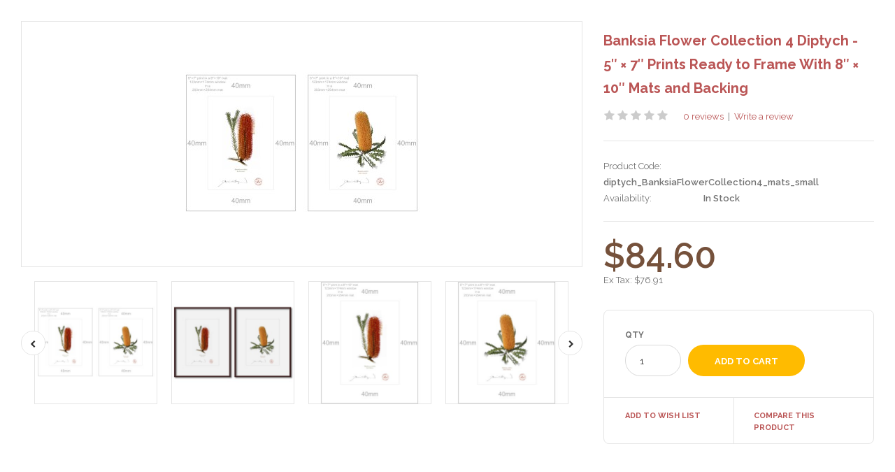

--- FILE ---
content_type: text/html; charset=utf-8
request_url: https://www.australianbotanicalart.com.au/index.php?route=product/quickview&product_id=536
body_size: 49051
content:
<!DOCTYPE html>
<html class="quickview" >
<head>
     <!-- Google Fonts -->
     <link href="//fonts.googleapis.com/css?family=Poppins:300,400,500,600,700" rel="stylesheet" type="text/css">
     <link href="//fonts.googleapis.com/css?family=Raleway:800,700,600,500,400,300,200,100" rel="stylesheet" type="text/css">
     
     <link rel="stylesheet" type="text/css" href="catalog/view/theme/fastor/css/bootstrap.css" />
<link rel="stylesheet" type="text/css" href="catalog/view/theme/fastor/css/animate.css" />
<link rel="stylesheet" type="text/css" href="catalog/view/theme/fastor/css/stylesheet.css" />
<link rel="stylesheet" type="text/css" href="catalog/view/theme/fastor/css/responsive.css" />
<link rel="stylesheet" type="text/css" href="catalog/view/theme/fastor/css/owl.carousel.css" />
<link rel="stylesheet" type="text/css" href="catalog/view/theme/fastor/css/font-awesome.min.css" />
<link rel="stylesheet" type="text/css" href="catalog/view/javascript/jquery/datetimepicker/bootstrap-datetimepicker.min.css" />
<style type="text/css">
					body,
		.product-filter .list-options select,
		.blog-article .post .box .box-heading {
			color: #727272;
		}
				
				a {
			color: #ba5555;
		}
				
				a:hover,
		div.pagination-results ul li.active {
			color: #000;
		}
		
		     		     
		     .product-info .radio-type-button span:hover,
		     .product-info .radio-type-button span.active,
		     .product-info .radio-type-button2 span:hover,
		     .product-info .radio-type-button2 span.active,
		     #main .mfilter-image ul li.mfilter-image-checked {
		          border-color: #000;
		     }
		     
		     .product-info .radio-type-button2 span.active {
		          background: #000;
		     }
				
				.compare-info .price-new, 
		.product-grid .product .price, 
		.product-list .actions > div .price,
		.product-info .price .price-new,
		ul.megamenu li .product .price,
		.mini-cart-total td:last-child,
		.cart-total table tr td:last-child,
		.mini-cart-info td.total,
		.advanced-grid-products .product .right .price,
		.product-list .name-actions > .price,
		.today-deals-products .product .price,
		.medic-last-in-stock .price,
		.architecture-products .product .right .price,
		.matrialarts-products .matrial-product .right .price,
		.today-deals-toys2-products .price,
		.today-deals-petshop2-products .price,
		.today-deals-shoes3-products .price,
		.today-deals-computer8-products .price,
		.today-deals-computer6-products .price,
		.holidays-products .product .right .price,
		.today-deals-computer6-products .countdown-section {
			color: #75513B;
		}
				
				
				
				body,
		.standard-body .full-width #mfilter-content-container > span:before {
			background: #ffffff;
		}
				
				.product-grid .product:hover:before,
		.product-list > div:hover {
			border-color: #ffbb00;
		}
				
				
				
				.product-grid .product .only-hover ul li a,
		.architecture-products .product .right .only-hover ul li a,
		.product-list .name-actions ul li a,
		.today-deals-toys2-products .only-hover ul li a,
		.today-deals-petshop2-products .only-hover ul li a,
		.flower-product .right ul li a {
			color: #333;
		}
				
				.product-grid .product .only-hover ul li a:hover,
		.architecture-products .product .right .only-hover ul li a:hover,
		.product-list .name-actions ul li a:hover,
		.today-deals-toys2-products .only-hover ul li a:hover,
		.today-deals-petshop2-products .only-hover ul li a:hover,
		.flower-product .right ul li a:hover {
			background-color: #ffbb00;
		}
				
				.product-grid .product .only-hover ul li a:hover,
		.architecture-products .product .right .only-hover ul li a:hover,
		.product-list .name-actions ul li a:hover,
		.today-deals-toys2-products .only-hover ul li a:hover,
		.today-deals-petshop2-products .only-hover ul li a:hover,
		.flower-product .right ul li a:hover {
			border-color: #ffbb00;
		}
				
				.product-grid .product .only-hover ul li a:hover,
		.architecture-products .product .right .only-hover ul li a:hover,
		.product-list .name-actions ul li a:hover,
		.today-deals-toys2-products .only-hover ul li a:hover,
		.today-deals-petshop2-products .only-hover ul li a:hover,
		.flower-product .right ul li a:hover {
			color: #fff;
		}
				
				.dropdown-menu,
		.ui-autocomplete {
			background: #ffffff !important;
		}
		
		.dropdown-menu:after,
		.ui-autocomplete:after {
		     border-bottom-color: #ffffff !important;
		}
				
				.dropdown-menu {
			color: #727272;
		}
				
				.dropdown-menu li a,
		.dropdown-menu .mini-cart-info a,
		.ui-autocomplete li a {
			color: #727272 !important;
		}
				
				.dropdown-menu li a:hover,
		.dropdown-menu .mini-cart-info a:hover,
		.ui-autocomplete li a:hover,
		.ui-autocomplete li a.ui-state-focus {
			color: #000 !important;
		}
				
				textarea, 
		input[type="text"], 
		input[type="password"], 
		input[type="datetime"], 
		input[type="datetime-local"], 
		input[type="date"], 
		input[type="month"], 
		input[type="time"], 
		input[type="week"], 
		input[type="number"], 
		input[type="email"], 
		input[type="url"], 
		input[type="search"], 
		input[type="tel"], 
		input[type="color"], 
		.uneditable-input {
			background: #fff;
		}
				
				textarea:focus,
		input[type="text"]:focus,
		input[type="password"]:focus,
		input[type="datetime"]:focus,
		input[type="datetime-local"]:focus,
		input[type="date"]:focus,
		input[type="month"]:focus,
		input[type="time"]:focus,
		input[type="week"]:focus,
		input[type="number"]:focus,
		input[type="email"]:focus,
		input[type="url"]:focus,
		input[type="search"]:focus,
		input[type="tel"]:focus,
		input[type="color"]:focus,
		.uneditable-input:focus {
			background: #fff;
		}
				
				textarea, 
		input[type="text"], 
		input[type="password"], 
		input[type="datetime"], 
		input[type="datetime-local"], 
		input[type="date"], 
		input[type="month"], 
		input[type="time"], 
		input[type="week"], 
		input[type="number"], 
		input[type="email"], 
		input[type="url"], 
		input[type="search"], 
		input[type="tel"], 
		input[type="color"], 
		.uneditable-input {
			border: 1px solid #d9d9d9;
		}
				
				textarea:focus,
		input[type="text"]:focus,
		input[type="password"]:focus,
		input[type="datetime"]:focus,
		input[type="datetime-local"]:focus,
		input[type="date"]:focus,
		input[type="month"]:focus,
		input[type="time"]:focus,
		input[type="week"]:focus,
		input[type="number"]:focus,
		input[type="email"]:focus,
		input[type="url"]:focus,
		input[type="search"]:focus,
		input[type="tel"]:focus,
		input[type="color"]:focus,
		.uneditable-input:focus {
			border: 1px solid #ffbb00;
		}
				
				textarea, 
		input[type="text"], 
		input[type="password"], 
		input[type="datetime"], 
		input[type="datetime-local"], 
		input[type="date"], 
		input[type="month"], 
		input[type="time"], 
		input[type="week"], 
		input[type="number"], 
		input[type="email"], 
		input[type="url"], 
		input[type="search"], 
		input[type="tel"], 
		input[type="color"], 
		.uneditable-input {
			color: #333;
		}
		
		.mfilter-price-inputs input {
		     color: #333 !important;
		}
				
				
				
				
				.select:after,
		.product-filter .list-options .sort:after,
		.product-filter .list-options .limit:after {
			color: #ffbb00;
		}
				
				
				
				
				.center-column h1,
		.center-column h2,
		.center-column h3,
		.center-column h4,
		.center-column h5,
		.center-column h6,
		.center-column legend,
		.popup h4 {
		     color: #333;
		}
				
				
				
				
				
				
				
				.box .box-heading,
		.product-block .title-block,
		.refine_search {
			color: #333;
		}
				
				.box .box-heading,
		.product-block .title-block,
		.refine_search,
		.market-products-categories > ul > li > a {
			border-bottom-color: #ffbb00;
		}
				
				
				.col-sm-3 .box-no-advanced.box .box-content, .col-sm-4 .box-no-advanced.box .box-content, .col-md-3 .box-no-advanced.box .box-content, .col-md-4 .box-no-advanced.box .box-content {
			border-color: #e5e8df;
		}
		
		.col-sm-3 .box-no-advanced.box .box-heading, .col-sm-4 .box-no-advanced.box .box-heading, .col-md-3 .box-no-advanced.box .box-heading, .col-md-4 .box-no-advanced.box .box-heading {
		     border-color: #e5e8df;
		}
		
     						
				
				
				
				
				
				
				
				
				
				
				
				
				
				
				
				
				
				
				
				
				
				
				
				
				
				
				
				
				
				
				
				
				
				
				
				
				
				
				
				
				
				
				.megamenu-background {
			border-bottom: 4px solid #e5e8df;
		}
				
				.top-bar .menu li a,
		.header-type-9 #top #header-center .menu li a,
		.header-type-17 #top #header-left .menu li a,
		.header-type-26 #top .menu li a {
			color: #727272;
		}
				
				.top-bar .menu li a:hover,
		.header-type-9 #top #header-center .menu li a:hover,
		.header-type-17 #top #header-left .menu li a:hover,
		.header-type-26 #top .menu li a:hover {
			color: #000;
		}
				
				#top .search_form input {
			background: #fff;
		}
				
				#top .search_form input:focus {
			background: #fff;
		}
				
				#top .search_form input {
			border: 1px solid #D7D7D7;
		}
				
				#top .search_form input:focus {
			border: 1px solid #ffbb00;
		}
				
				#top .search_form input {
			color: #808080;
		}
		
		#top .search_form input::-webkit-input-placeholder { /* WebKit, Blink, Edge */
		    color:    #808080;
		}
		
		#top .search_form input:-moz-placeholder { /* Mozilla Firefox 4 to 18 */
		   color:    #808080;
		   opacity:  1;
		}
		
		#top .search_form input::-moz-placeholder { /* Mozilla Firefox 19+ */
		   color:    #808080;
		   opacity:  1;
		}
		
		#top .search_form input:-ms-input-placeholder { /* Internet Explorer 10-11 */
		   color:    #808080;
		}
				
				.search_form .button-search, 
		.search_form .button-search2 {
			color: #d7d7d7;
		}
				
				#top .dropdown > a:after {
			color: #727272;
		}
				
				#top .dropdown > a {
			color: #727272;
		}
				
				#top .dropdown:hover > a {
			color: #000;
		}
				
				#top .dropdown:hover > a:after {
			color: #000;
		}
				
				
				
				
				
				
				
				
				
				
				
				
				#top #cart_block:hover .cart-heading .cart-icon,
		.cart-block-type-2 #top #cart_block:hover .cart-heading,
		.cart-block-type-9 #top #cart_block:hover .cart-heading,
		.cart-block-type-8 #top #cart_block:hover .cart-heading,
		.cart-block-type-7 #top #cart_block:hover .cart-heading,
		.cart-block-type-4 #top #cart_block:hover .cart-heading,
		.cart-block-type-6 #top #cart_block:hover .cart-heading,
		.cart-block-type-8 #top #cart_block:hover .cart-heading p,
		.cart-block-type-4 #top #cart_block:hover .cart-heading .cart-icon,
		.rtl .cart-block-type-8 #top #cart_block:hover .cart-heading p,
		.rtl .header-type-10 #top #cart_block:hover .cart-heading .cart-icon,
		.rtl .cart-block-type-4 #top #cart_block:hover .cart-heading .cart-icon {
			border-color: #ffbb00;
		}
		
		     				
				#top #cart_block:hover .cart-heading .cart-icon,
		.cart-block-type-2 #top #cart_block:hover .cart-heading,
		.cart-block-type-9 #top #cart_block:hover .cart-heading,
		.cart-block-type-8 #top #cart_block:hover .cart-heading,
		.cart-block-type-7 #top #cart_block:hover .cart-heading,
		.cart-block-type-4 #top #cart_block:hover .cart-heading {
			background: #ffbb00;
		}
				
				
				#top #cart_block .cart-heading .cart-count {
			color: #fff;
		}
				
				#top #cart_block .cart-heading .cart-count {
			background-color: #ffbb00;
		}
				
				
				#top #cart_block .cart-heading p {
			color: #70543f;
		}
				
				#top #cart_block .cart-heading p:after {
			color: #70543f;
		}
				
				
				
				
				#top #cart_block:hover .cart-heading p {
			color: #ffbb00;
		}
				
				
				#main .mfilter-slider-slider .ui-slider-handle, #main #mfilter-price-slider .ui-slider-handle {
		     background: #d5d8ca !important;
		}
				
				#main .mfilter-slider-slider .ui-slider-range, #main #mfilter-price-slider .ui-slider-range {
		     background: #d5d8ca !important;
		}
				
				ul.megamenu > li.with-sub-menu > a strong:after {
			color: #4b4b4b;
		}
				
				ul.megamenu > li.with-sub-menu:hover > a strong:after {
			color: #000;
		}
				
				
				
				ul.megamenu > li > a {
			color: #4b4b4b;
		}
				
				ul.megamenu > li:hover > a,
		ul.megamenu > li.active > a,
		ul.megamenu > li.home > a {
			color: #000;
		}
				
				
				
				
				
				
				
				
				
				
				
				
				
				
				
				
				
				
				
				
				
				
				
				
				ul.megamenu li .sub-menu .content a:hover,
		ul.megamenu li .sub-menu .content .hover-menu .menu ul li:hover > a {
			color: #ffbb00;
		}
				
				ul.megamenu li .sub-menu .content .hover-menu a.with-submenu:before {
			color: #ffbb00;
		}
				
				
				ul.megamenu li .sub-menu .content .static-menu a.main-menu{
			color: #000;
		}
				
				ul.megamenu li .sub-menu .content .static-menu a.main-menu:hover {
			color: #ffbb00;
		}
				
				ul.megamenu li .sub-menu .content .static-menu a.main-menu:after {
			background: #ffbb00;
		}
				
				.megamenuToogle-wrapper {
			background-color: #fff;
		}
		
		     @media (max-width: 991px) {
		          .responsive .standard-body .full-width .megamenu-background .megaMenuToggle:before {
		               background-color: #fff;
		          }
		     }
				
				
				.megamenuToogle-wrapper .container {
			color: #4b4b4b;
		}
				
				.megamenuToogle-wrapper .container > div span {
			background: #4b4b4b;
		}
				
				.megamenuToogle-wrapper:hover,
		.active .megamenuToogle-wrapper {
			background-color: #e5e8df;
		}
				
				
				.megamenuToogle-wrapper:hover .container,
		.active .megamenuToogle-wrapper .container {
			color: #4b4b4b;
		}
				
				.megamenuToogle-wrapper:hover .container > div span,
		.active .megamenuToogle-wrapper .container > div span {
			background: #4b4b4b;
		}
				
				@media (max-width: 991px) {
     		.responsive .horizontal .megamenu-wrapper {
     			background: #fff !important;
     		}
		}
				
				
				@media (max-width: 991px) {
			.responsive .horizontal ul.megamenu > li > a {
				color: #4b4b4b !important;
			}
		}
				
				@media (max-width: 991px) {
			.responsive .horizontal ul.megamenu > li:hover > a,
			.responsive .horizontal ul.megamenu > li.active > a {
				color: #000 !important;
			}
		}
				
				@media (max-width: 991px) {
			.responsive .horizontal ul.megamenu > li {
				border-top-color: #e5e5e5 !important;
			}
		}
				
				@media (max-width: 991px) {
			.responsive ul.megamenu > li:hover,
			.responsive ul.megamenu > li.active {
				background: #fafafa !important;
			}
		}
				
				@media (max-width: 991px) {
			.responsive ul.megamenu > li.with-sub-menu .open-menu,
			.responsive ul.megamenu > li.with-sub-menu .close-menu {
				color: #4b4b4b !important;
			}
		}
				
				
				
				
				
				
				#main .breadcrumb .background {
			background: #f5f6f1;
		}
				
				
				#main .breadcrumb .background {
			border-bottom: 4px solid #ffbb00;
			background-image: none;
		}
				
				
				.breadcrumb .container h1 {
			color: #333;
		}
				
				.breadcrumb .container h1 {
			border-bottom-color: #ffbb00;
		}
				
				.breadcrumb ul,
		.breadcrumb ul a {
			color: #727272;
		}
				
				.breadcrumb ul a:hover {
			color: #000;
		}
				
				.next-product .right .price {
			color: #70543f;
		}
				
				.button-previous-next,
		.next-product {
			background: #fff;
		}
				
				.button-previous-next,
		.next-product {
			border-color: #d5d8ca;
		}
				
				.button-previous-next {
			color: #70543f;
		}
				
				.button-previous-next:hover {
			background: #70543f;
		}
				
				.button-previous-next:hover {
			border-color: #70543f;
		}
				
				.button-previous-next:hover {
			color: #fff;
		}
				
				#main .box-with-categories .box-content {
			background: #fff !important;
		}
				
				.box-with-categories .box-content {
			border: 2px solid #e5e8df !important;
			border-top: none !important;
		}
				
				
				.box-category > ul li {
			border-top-color: #e5e8df;
		}
				
				#main .box-category ul li > a {
			color: #727272;
		}
				
				#main .box-category ul li > a:hover {
			color: #333;
		}
				
				#main .box-category ul li a.active {
			color: #333;
		}
				
				.box-category > ul li > a:hover, 
		.box-category > ul li:hover > a, 
		.box-category > ul li a.active {
			background: #fff;
		}
				
				#main .box-category ul li .head a {
			color: #727272;
		}
				
				.box-with-categories .box-heading {
			background: #e5e8df;
		}
				
				.box-with-categories .box-heading {
			background: #e5e8df; /* Old browsers */
			background: -moz-linear-gradient(top, #e5e8df 0%, #edefe7 0%, #e5e8df 99%); /* FF3.6+ */
			background: -webkit-gradient(linear, left top, left bottom, color-stop(0%,#e5e8df), color-stop(0%,#edefe7), color-stop(99%,#e5e8df)); /* Chrome,Safari4+ */
			background: -webkit-linear-gradient(top, #e5e8df 0%,#edefe7 0%,#e5e8df 99%); /* Chrome10+,Safari5.1+ */
			background: -o-linear-gradient(top, #e5e8df 0%,#edefe7 0%,#e5e8df 99%); /* Opera 11.10+ */
			background: -ms-linear-gradient(top, #e5e8df 0%,#edefe7 0%,#e5e8df 99%); /* IE10+ */
			background: linear-gradient(to bottom, #e5e8df 0%,#edefe7 0%,#e5e8df 99%); /* W3C */
		}
				
				.box-with-categories .box-heading {
			color: #333;
		}
				
				
				
				
				
				
				
				
				
				
				.box > .prev, 
		.box > .next,
		.product-info .thumbnails-carousel .owl-buttons .owl-prev, 
		.product-info .thumbnails-carousel .owl-buttons .owl-next,
		div.pagination-results ul li,
		.tab-content .prev-button,
		.tab-content .next-button {
			color: #333;
		}
				
				
				.box > .prev:hover, 
		.box > .next:hover,
		.product-info .thumbnails-carousel .owl-buttons .owl-prev:hover, 
		.product-info .thumbnails-carousel .owl-buttons .owl-next:hover,
		div.pagination-results ul li:hover,
		.tab-content .prev-button:hover,
		.tab-content .next-button:hover {
			background: #ffbb00;
		}
				
				
				.box > .prev:hover, 
		.box > .next:hover,
		.product-info .thumbnails-carousel .owl-buttons .owl-prev:hover, 
		.product-info .thumbnails-carousel .owl-buttons .owl-next:hover,
		div.pagination-results ul li:hover,
		.tab-content .prev-button:hover,
		.tab-content .next-button:hover {
			color: #fff;
		}
				
				.box > .prev:hover, 
		.box > .next:hover,
		.product-info .thumbnails-carousel .owl-buttons .owl-prev:hover, 
		.product-info .thumbnails-carousel .owl-buttons .owl-next:hover,
		div.pagination-results ul li:hover,
		.tab-content .prev-button:hover,
		.tab-content .next-button:hover {
			border-color: #ffbb00;
		}
				
				.filter-product .filter-tabs ul > li.active > a, .filter-product .filter-tabs ul > li.active > a:hover, .filter-product .filter-tabs ul > li.active > a:focus, .htabs a.selected, .htabs a:hover {
			color: #333;
		}
				
				.htabs a.selected:before,
		.filter-product .filter-tabs ul > li.active > a:before {
			background: #ffbb00;
		}
				
				.filter-product .filter-tabs ul > li > a,
		.htabs a {
			color: #999999;
		}
				
				.categories-wall .category-wall h3 {
			border-bottom-color: #ffbb00;
		}
				
				
				
				
				
				
				
				.popup h4:after {
			background: #ffbb00;
		}
				
				
				
				
				
				
				
				
				
				body .popup-module .mfp-close {
			border-color: #ffbb00;
		}
				
				body .popup-module .mfp-close {
			color: #ffbb00;
		}
				
				body .popup-module .mfp-close:hover {
			background: #ffbb00;
		}
				
				body .popup-module .mfp-close:hover {
			border-color: #ffbb00;
		}
				
				body .popup-module .mfp-close:hover {
			color: #fff;
		}
				
				#slider .pattern {
			background: #f6f6f2;
		}
		
		.spinner {
		     background-color: #f6f6f2;
		}
				
				.spinner {
		     background-color: #f6f6f2;
		}
				
				#slider .pattern {
			border-bottom: 4px solid #ffbb00;
		}
				
				
				.camera_wrap .owl-controls .owl-buttons .owl-prev:hover, .camera_wrap .owl-controls .owl-buttons .owl-next:hover,
		#main .tp-leftarrow.default:hover,
		#main .tp-rightarrow.default:hover,
		#main .post .post-media .media-slider .owl-controls .owl-buttons .owl-prev:hover,
		#main .post .post-media .media-slider .owl-controls .owl-buttons .owl-next:hover {
			background: #ffbb00;
		}
				
				.camera_wrap .owl-controls .owl-buttons .owl-prev:before, .camera_wrap .owl-controls .owl-buttons .owl-next:before,
		#main .tp-leftarrow.default:before,
		#main .tp-rightarrow.default:before,
		#main .post .post-media .media-slider .owl-controls .owl-buttons .owl-prev:before,
		#main .post .post-media .media-slider .owl-controls .owl-buttons .owl-next:before {
			color: #333;
		}
				
				.camera_wrap .owl-controls .owl-buttons .owl-prev:hover:before, .camera_wrap .owl-controls .owl-buttons .owl-next:hover:before,
		#main .tp-leftarrow.default:hover:before,
		#main .tp-rightarrow.default:hover:before,
		#main .post .post-media .media-slider .owl-controls .owl-buttons .owl-prev:hover:before,
		#main .post .post-media .media-slider .owl-controls .owl-buttons .owl-next:hover:before {
			color: #fff;
		}
				
				
				
				
				
				
				
				
				
				
				
				
				.rating i.active {
			color: #ffbb00;
		}
				
				.button, .btn {
			color: #fff !important;
		}
				
				.button, .btn {
			background: #ffbb00 !important;
		}
				
				
				
				.button:hover, .btn:hover {
			color: #fff !important;
		}
				
				
				.button:hover, .btn:hover {
			background: #333 !important;
		}
				
				
				.buttons .left .button, .buttons .center .button, .btn-default, .input-group-btn .btn-primary {
			color: #fff !important;
		}
				
				
				.buttons .left .button, .buttons .center .button, .btn-default, .input-group-btn .btn-primary {
			background: #333 !important;
		}
				
				
				.buttons .left .button:hover, .buttons .center .button:hover, .btn-default:hover, .input-group-btn .btn-primary:hover {
			color: #fff !important;
		}
				
				
				.buttons .left .button:hover, .buttons .center .button:hover, .btn-default:hover, .input-group-btn .btn-primary:hover {
			background: #333 !important;
		}
				
				
				
				
				
				
				
				.custom-footer .background,
		.standard-body .custom-footer .background {
			background: #fff;
		}
		
		.custom-footer .pattern {
			background: none;
		}
				
				.footer .pattern,
		.footer .pattern a {
			color: #727272;
		}
				
				.footer .pattern a {
			color: #727272;
		}
				
				.footer .pattern a:hover {
			color: #000;
		}
				
				.footer h4 {
			color: #333;
		}
				
				.footer h4 {
			border-bottom-color: #d6d6d6;
		}
				
				.footer .background,
		.standard-body .footer .background,
		.copyright .background,
		.standard-body .copyright .background {
			background: #fff;
		}
				
				.footer .container > .row:before, 
		.footer .advanced-grid .container > div > .row:before,
		.footer .container > .row > div:before, 
		.footer .advanced-grid .container > div > .row > div:before,
		.footer-type-11 .footer .container > .row:nth-last-child(2) > div:before, 
		.footer-type-11 .footer .advanced-grid .container > div > .row:nth-last-child(2) > div:before,
		.footer-type-16 .footer .container > .row:nth-last-child(2) > div:before, 
		.footer-type-16 .footer .advanced-grid .container > div > .row:nth-last-child(2) > div:before,
		.footer-type-21 .footer .container > .row > div:last-child:after, 
		.footer-type-21 .footer .advanced-grid .container > div > .row > div:last-child:after {
			background: #e5e5e5;
		}
		
		.footer-type-11 .footer .container > .row:nth-last-child(2), 
		.footer-type-11 .footer .advanced-grid .container > div > .row:nth-last-child(2),
		.footer-type-16 .footer .container > .row:nth-last-child(2), 
		.footer-type-16 .footer .advanced-grid .container > div > .row:nth-last-child(2) {
		     border-color: #e5e5e5;
		}
				
				
				
				
				
				
				
				#main .post .date-published,
		#main .news.v2 .media-body .bottom,
		.cosmetics-news .media .date-published,
		.medic-news .media .date-published,
		.wine-news .media .date-published,
		.cameras-news .media .date-published {
			color: #727272;
		}
				
				#main .post .meta > li a {
			color: #ffbb00;
		}
				
				#main .post .meta > li a:hover {
			color: #727272;
		}
				
				#main .tagcloud a,
		#main .post .tags a,
		#main .news .media-body .tags a,
		#main .posts .post .tags a,
		.cosmetics-news .media .tags a,
		.cameras-news .media .tags a {
			color: #fff;
		}
				
				#main .tagcloud a,
		#main .post .tags a,
		#main .news .media-body .tags a,
		#main .posts .post .tags a,
		.cosmetics-news .media .tags a,
		.cameras-news .media .tags a {
			background: #ffbb00;
		}
				
				
				#main .tagcloud a:hover,
		#main .post .tags a:hover,
		#main .news .media-body .tags a:hover,
		#main .posts .post .tags a:hover,
		.cosmetics-news .media .tags a:hover,
		.cameras-news .media .tags a:hover {
			color: #fff;
		}
				
				#main .tagcloud a:hover,
		#main .post .tags a:hover,
		#main .news .media-body .tags a:hover,
		#main .posts .post .tags a:hover,
		.cosmetics-news .media .tags a:hover,
		.cameras-news .media .tags a:hover {
			background: #727272;
		}
				
				
				
				
				#main .posts .button-more,
		.wine-news .button-more {
			color: #ffbb00;
		}
				
				#main .posts .button-more:hover,
		.wine-news .button-more:hover {
			background: #ffbb00;
		}
				
				#main .posts .button-more:hover,
		.wine-news .button-more:hover {
			border-color: #ffbb00;
		}
				
				#main .posts .button-more:hover,
		.wine-news .button-more:hover {
			color: #fff;
		}
						
			body,
		textarea, input[type="text"], input[type="password"], input[type="datetime"], input[type="datetime-local"], input[type="date"], input[type="month"], input[type="time"], input[type="week"], input[type="number"], input[type="email"], input[type="url"], input[type="search"], input[type="tel"], input[type="color"], .uneditable-input, select {
			font-size: 13px;
			font-weight: 400 !important;
						font-family: Raleway;
					}
		
		ul.megamenu .megamenu-label,
		#main .news .media-body h5,
		#main .posts .post .post-title {
		     		     font-family: Raleway;
		     		}
		
		@media (max-width: 767px) {
		     .responsive ul.megamenu li .sub-menu .content .hover-menu .menu ul li a,
		     .responsive ul.megamenu li .sub-menu .content .static-menu .menu ul li a {
		          		          font-family: Raleway;
		          		     }
		}
		     
				
				
				
				
				
		.center-column .panel-heading h4 {
		     		     font-family: Raleway;
		     		}
		
		.dropdown-menu,
		body .dropdown-menu > li > a,
		.top-bar .menu li a,
		#top .dropdown > a,
		.product-info .cart .add-to-cart p,
		.header-notice,
		.header-type-9 #top #header-center .menu li a,
		.welcome-text,
		.header-type-16 #top #header-left .menu li {
			font-size: 12px;
		}
		
				
		.product-filter .options .product-compare a,
		.product-info .cart .links a,
		.button-previous-next,
		.footer-button,
		.button-white-with-red-text,
		table.attribute thead td,
		table.list thead td,
		.wishlist-product table thead td,
		.wishlist-info table thead td,
		.compare-info thead td,
		.checkout-product table thead td,
		.table thead td,
		.cart-info table thead td,
		.manufacturer-heading,
		.center-column .panel-heading h4,
		ul.box-filter > li > span,
		.popup .form-contact .contact-label label,
		.categories-wall .category-wall .more-categories,
		.mfilter-heading,
		.product-info .options2 > div > label {
			font-size: 11px !important;
			
					}

		ul.megamenu li .sub-menu .content .static-menu a.main-menu {
			font-size: 20px;
			font-weight: 500 !important;
						
						
						line-height: 1.6;
					}
		
		ul.megamenu > li > a strong,
		.megamenuToogle-wrapper .container {
			font-size: 14px;
			font-weight: 700 !important;
						
						text-transform: uppercase;
					}
		
				.horizontal ul.megamenu > li > a,
		.megamenuToogle-wrapper .container {
		     line-height: 1.6;
		}
				
		.box .box-heading,
		.center-column h1, 
		.center-column h2, 
		.center-column h3, 
		.center-column h4, 
		.center-column h5, 
		.center-column h6,
		.products-carousel-overflow .box-heading,
		.htabs a,
		.product-info .options h2,
		h3,
		h4,
		h6,
		.product-block .title-block,
		.filter-product .filter-tabs ul > li > a,
		.popup h4,
		.product-info .product-name a,
		legend {
			font-size: 20px;
			font-weight: 700 !important;
						
					}
		
		.box-with-categories .box-heading,
		.vertical .megamenuToogle-wrapper .container {
			font-size: 14px;
			font-weight: 600 !important;
						
					}
		
				.box-with-categories .box-heading,
		.vertical .megamenuToogle-wrapper .container {
		     line-height: 1.6;
		}
				
		.box-category ul li > a,
		.vertical ul.megamenu > li > a strong {
			font-size: 13px;
			font-weight: 400 !important;
						
						
						line-height: 1.3;
					}
		
		     		     .firefox-mac .box-category ul li > a,
		     .firefox-mac .vertical ul.megamenu > li > a strong {
		          font-weight: 300 !important;
		     }
		     		
				.box-category ul li > a {
		     padding-top: 16px;
		}
				
		.sale,
		#main .new {
			font-size: 13px;
			font-weight: 700 !important;
						
						
						line-height: 1.6;
					}
		
		.footer h4,
		.custom-footer h4 {
			font-size: 18px;
			font-weight: 700 !important;
						
						text-transform: uppercase;
					}
		
		.breadcrumb .container h1 {
			font-size: 25px;
			font-weight: 700 !important;
						
					}
		
		.button,
		.btn,
		.footer-button {
			font-size: 13px !important; 
			font-weight: 700 !important;
						
						
						line-height: 1.6;
					}
		
				.product-info .cart .add-to-cart #button-cart {
		     font-size: 13px !important; 
		}
				
				
				
		.product-grid .product .price,
		.advanced-grid-products .product .right .price,
		#top #cart_block .cart-heading p strong,
		.cart-total table tr td:last-child,
		.mini-cart-info td.total,
		.mini-cart-total td:last-child,
		.today-deals-products .product .price,
		.architecture-products .product .right .price,
		.matrialarts-products .matrial-product .right .price {
			font-size: 14px;
			font-weight: 600 !important;
		}
		
				
		.product-info .price .price-new {
			font-size: 50px;
			font-weight: 600 !important;
		}
		
		.product-list .name-actions > .price {
			font-size: 20px;
			font-weight: 600 !important;
		}
		
		.price-old,
		.today-deals-products .product .price .price-old,
		.architecture-products .product .right .price .price-old {
			font-size: 14px;
			font-weight: 600;
		}
	</style>

<style type="text/css">
				
				
				
				
				
				
				
		 
	#slider .pattern { background-image:url(image/catalog/perfume/bg-slider.png);background-position:top center;background-repeat:repeat !important;background-attachment:scroll !important; }
			
               	
		
		
		
		
		
	</style>

     <script type="text/javascript" src="catalog/view/theme/fastor/js/jquery-2.1.1.min.js"></script>
<script type="text/javascript" src="catalog/view/theme/fastor/js/jquery-migrate-1.2.1.min.js"></script>
<script type="text/javascript" src="catalog/view/theme/fastor/js/jquery.easing.1.3.js"></script>
<script type="text/javascript" src="catalog/view/theme/fastor/js/bootstrap.min.js"></script>
<script type="text/javascript" src="catalog/view/theme/fastor/js/jquery.elevateZoom-3.0.3.min.js"></script>
<script type="text/javascript" src="catalog/view/theme/fastor/js/common.js"></script>
<script type="text/javascript" src="catalog/view/javascript/jquery/datetimepicker/moment.js"></script>
<script type="text/javascript" src="catalog/view/javascript/jquery/datetimepicker/bootstrap-datetimepicker.min.js"></script>

     <script type="text/javascript" src="catalog/view/theme/fastor/js/owl.carousel.min.js"></script>

	<!--[if lt IE 9]>
		<script src="http://html5shim.googlecode.com/svn/trunk/html5.js"></script>
		<script src="catalog/view/theme/fastor/js/respond.min.js"></script>
	<![endif]-->
</head>
<body class=" product-list-type-2 product-grid-type-2 dropdown-menu-type-2   inputs-type-5      megamenu-type-16   no-box-type-7 box-type-4     footer-type-15 breadcrumb-style-8 border-width-0 body-white  body-header-type-9">

<div id="main">
  <div class="product-info">
  	<div class="row">
  		<div class="col-sm-12">
  			<div class="row" id="quickview_product">
			    <script>
			    	$(document).ready(function(){
			    	    $('#ex1, .review-link').live('click', function () {
			    	         top.location.href = "https://www.australianbotanicalart.com.au/Banksia-Flower-Collection-4-Diptych-with-mats-backing-small-8x10";
			    	         return false;
			    	     });
			    	     
			    	     $('.brand-link').live('click', function () {
			    	          top.location.href = $(this).attr("href");
			    	          return false;
			    	      });
			    	     
     			    	$('#image').elevateZoom({
     			    		zoomType: "inner",
     			    		cursor: "pointer",
     			    		zoomWindowFadeIn: 500,
     			    		zoomWindowFadeOut: 750
     			    	});
     
     			    	$('.thumbnails a, .thumbnails-carousel a').click(function() {
     			    		var smallImage = $(this).attr('data-image');
     			    		var largeImage = $(this).attr('data-zoom-image');
     			    		var ez =   $('#image').data('elevateZoom');	
     			    		ez.swaptheimage(smallImage, largeImage); 
     			    		return false;
     			    	});
			    	});
			    </script>
			    			    <div class="col-sm-8 popup-gallery">
			      <div class="row">
			      	  			      	  
				      <div class="col-sm-12">
				      						      <div class="product-image inner-cloud-zoom">
					      	 					      	 
					     	 <a href="#" title="Banksia Flower Collection 4 Diptych - 5″ × 7″ Prints Ready to Frame With 8″ × 10″ Mats and Backing" id="ex1"><img src="https://www.australianbotanicalart.com.au/image/cache/catalog/001mockups/pure-samples-mat/5x7/5x7-mats-diptych-banksia-4-350x350.jpg" title="Banksia Flower Collection 4 Diptych - 5″ × 7″ Prints Ready to Frame With 8″ × 10″ Mats and Backing" alt="Banksia Flower Collection 4 Diptych - 5″ × 7″ Prints Ready to Frame With 8″ × 10″ Mats and Backing" id="image" itemprop="image" data-zoom-image="https://www.australianbotanicalart.com.au/image/cache/catalog/001mockups/pure-samples-mat/5x7/5x7-mats-diptych-banksia-4-1100x1100.jpg" /></a>
					      </div>
					  	 				      </div>
				      
				      				      <div class="col-sm-12">
				           <div class="overflow-thumbnails-carousel">
     					      <div class="thumbnails-carousel owl-carousel">
     					      	     					      	     <div class="item"><a href="https://www.australianbotanicalart.com.au/image/cache/catalog/001mockups/pure-samples-mat/5x7/5x7-mats-diptych-banksia-4-1100x1100.jpg" class="popup-image" data-image="https://www.australianbotanicalart.com.au/image/cache/catalog/001mockups/pure-samples-mat/5x7/5x7-mats-diptych-banksia-4-350x350.jpg" data-zoom-image="https://www.australianbotanicalart.com.au/image/cache/catalog/001mockups/pure-samples-mat/5x7/5x7-mats-diptych-banksia-4-1100x1100.jpg"><img src="https://www.australianbotanicalart.com.au/image/cache/catalog/001mockups/pure-samples-mat/5x7/5x7-mats-diptych-banksia-4-350x350.jpg" title="Banksia Flower Collection 4 Diptych - 5″ × 7″ Prints Ready to Frame With 8″ × 10″ Mats and Backing" alt="Banksia Flower Collection 4 Diptych - 5″ × 7″ Prints Ready to Frame With 8″ × 10″ Mats and Backing" /></a></div>
     					      	     						          						         <div class="item"><a href="https://www.australianbotanicalart.com.au/image/cache/catalog/001mockups/brown-frame-mat/5x7/5x7-brownframe-mats-diptych-banksia-4-1100x1100.jpg" class="popup-image" data-image="https://www.australianbotanicalart.com.au/image/cache/catalog/001mockups/brown-frame-mat/5x7/5x7-brownframe-mats-diptych-banksia-4-1100x1100.jpg" data-zoom-image="https://www.australianbotanicalart.com.au/image/cache/catalog/001mockups/brown-frame-mat/5x7/5x7-brownframe-mats-diptych-banksia-4-1100x1100.jpg"><img src="https://www.australianbotanicalart.com.au/image/cache/catalog/001mockups/brown-frame-mat/5x7/5x7-brownframe-mats-diptych-banksia-4-350x350.jpg" title="Banksia Flower Collection 4 Diptych - 5″ × 7″ Prints Ready to Frame With 8″ × 10″ Mats and Backing" alt="Banksia Flower Collection 4 Diptych - 5″ × 7″ Prints Ready to Frame With 8″ × 10″ Mats and Backing" /></a></div>
     						          						         <div class="item"><a href="https://www.australianbotanicalart.com.au/image/cache/catalog/001mockups/pure-samples-mat/5x7/5x7-mat-148-Heath-Banksia-1100x1100.jpg" class="popup-image" data-image="https://www.australianbotanicalart.com.au/image/cache/catalog/001mockups/pure-samples-mat/5x7/5x7-mat-148-Heath-Banksia-1100x1100.jpg" data-zoom-image="https://www.australianbotanicalart.com.au/image/cache/catalog/001mockups/pure-samples-mat/5x7/5x7-mat-148-Heath-Banksia-1100x1100.jpg"><img src="https://www.australianbotanicalart.com.au/image/cache/catalog/001mockups/pure-samples-mat/5x7/5x7-mat-148-Heath-Banksia-350x350.jpg" title="Banksia Flower Collection 4 Diptych - 5″ × 7″ Prints Ready to Frame With 8″ × 10″ Mats and Backing" alt="Banksia Flower Collection 4 Diptych - 5″ × 7″ Prints Ready to Frame With 8″ × 10″ Mats and Backing" /></a></div>
     						          						         <div class="item"><a href="https://www.australianbotanicalart.com.au/image/cache/catalog/001mockups/pure-samples-mat/5x7/5x7-mat-154-Ashbys-Banksia-1100x1100.jpg" class="popup-image" data-image="https://www.australianbotanicalart.com.au/image/cache/catalog/001mockups/pure-samples-mat/5x7/5x7-mat-154-Ashbys-Banksia-1100x1100.jpg" data-zoom-image="https://www.australianbotanicalart.com.au/image/cache/catalog/001mockups/pure-samples-mat/5x7/5x7-mat-154-Ashbys-Banksia-1100x1100.jpg"><img src="https://www.australianbotanicalart.com.au/image/cache/catalog/001mockups/pure-samples-mat/5x7/5x7-mat-154-Ashbys-Banksia-350x350.jpg" title="Banksia Flower Collection 4 Diptych - 5″ × 7″ Prints Ready to Frame With 8″ × 10″ Mats and Backing" alt="Banksia Flower Collection 4 Diptych - 5″ × 7″ Prints Ready to Frame With 8″ × 10″ Mats and Backing" /></a></div>
     						          						         <div class="item"><a href="https://www.australianbotanicalart.com.au/image/cache/catalog/001mockups/brown-frame-mat/5x7/5x7-brownframe-mat-148-Heath-Banksia-1100x1100.jpg" class="popup-image" data-image="https://www.australianbotanicalart.com.au/image/cache/catalog/001mockups/brown-frame-mat/5x7/5x7-brownframe-mat-148-Heath-Banksia-1100x1100.jpg" data-zoom-image="https://www.australianbotanicalart.com.au/image/cache/catalog/001mockups/brown-frame-mat/5x7/5x7-brownframe-mat-148-Heath-Banksia-1100x1100.jpg"><img src="https://www.australianbotanicalart.com.au/image/cache/catalog/001mockups/brown-frame-mat/5x7/5x7-brownframe-mat-148-Heath-Banksia-350x350.jpg" title="Banksia Flower Collection 4 Diptych - 5″ × 7″ Prints Ready to Frame With 8″ × 10″ Mats and Backing" alt="Banksia Flower Collection 4 Diptych - 5″ × 7″ Prints Ready to Frame With 8″ × 10″ Mats and Backing" /></a></div>
     						          						         <div class="item"><a href="https://www.australianbotanicalart.com.au/image/cache/catalog/001mockups/brown-frame-mat/5x7/5x7-brownframe-mat-154-Ashbys-Banksia-1100x1100.jpg" class="popup-image" data-image="https://www.australianbotanicalart.com.au/image/cache/catalog/001mockups/brown-frame-mat/5x7/5x7-brownframe-mat-154-Ashbys-Banksia-1100x1100.jpg" data-zoom-image="https://www.australianbotanicalart.com.au/image/cache/catalog/001mockups/brown-frame-mat/5x7/5x7-brownframe-mat-154-Ashbys-Banksia-1100x1100.jpg"><img src="https://www.australianbotanicalart.com.au/image/cache/catalog/001mockups/brown-frame-mat/5x7/5x7-brownframe-mat-154-Ashbys-Banksia-350x350.jpg" title="Banksia Flower Collection 4 Diptych - 5″ × 7″ Prints Ready to Frame With 8″ × 10″ Mats and Backing" alt="Banksia Flower Collection 4 Diptych - 5″ × 7″ Prints Ready to Frame With 8″ × 10″ Mats and Backing" /></a></div>
     						          					      </div>
					      </div>
					      
					      <script type="text/javascript">
					           $(document).ready(function() {
					             $(".thumbnails-carousel").owlCarousel({
					                 autoPlay: 6000, //Set AutoPlay to 3 seconds
					                 navigation: true,
					                 navigationText: ['', ''],
					                 itemsCustom : [
					                   [0, 4],
					                   [450, 5],
					                   [550, 6],
					                   [768, 4]
					                 ],
					                 					             });
					           });
					      </script>
				      </div>
				      			      </div>
			    </div>

			    <div class="col-sm-4 product-center clearfix">
			     <div itemprop="offerDetails" itemscope itemtype="http://data-vocabulary.org/Offer">
			      <h2 class="product-name"><a href="#" class="review-link">Banksia Flower Collection 4 Diptych - 5″ × 7″ Prints Ready to Frame With 8″ × 10″ Mats and Backing</a></h2>
			      
			      			      <div class="review">
			      				        <div class="rating"><i class="fa fa-star"></i><i class="fa fa-star"></i><i class="fa fa-star"></i><i class="fa fa-star"></i><i class="fa fa-star"></i>&nbsp;&nbsp;&nbsp;<a href="#" class="review-link">0 reviews</a>&nbsp;&nbsp;|&nbsp;&nbsp;<a href="#" class="review-link">Write a review</a></div>
			      </div>
			      			      
			      <div class="description">
			        			        <span>Product Code:</span> diptych_BanksiaFlowerCollection4_mats_small<br />
			        			        <span>Availability:</span> In Stock</div>
			      			      <div class="price">
			        			        <span class="price-new"><span itemprop="price" id="price-old">$84.60</span></span>
			        			        <br />
			        			        <span class="price-tax">Ex Tax: <span id="price-tax">$76.91</span></span><br />
			        			        			        			      </div>
			      			     </div>
			     
			     <div id="product">
			      			      
			      			      
			      <div class="cart clearfix">
			        <div class="add-to-cart clearfix">
			               			          <p>Qty</p>
     			          <div class="quantity">
     			               <input type="text" name="quantity" id="quantity_wanted" size="2" value="1" />
     			               <a href="#" id="q_up"><i class="fa fa-plus"></i></a>
     			               <a href="#" id="q_down"><i class="fa fa-minus"></i></a>
     			          </div>
     			          <input type="hidden" name="product_id" size="2" value="536" />
     			          <input type="button" value="Add to Cart" id="button-cart" rel="536" data-loading-text="Loading..." class="button" />
			          			        </div>
			        
			        <div class="links clearfix">
			        	<a onclick="parent.wishlist.add('536');">Add to Wish List</a>
			        	<a onclick="parent.compare.add('536');">Compare this Product</a>
			        </div>
			         
			        			      </div>
			     </div><!-- End #product -->
		    	</div>
		    </div>
    	</div>
    </div>
  </div>
</div>

<script type="text/javascript"><!--
$('select[name=\'recurring_id\'], input[name="quantity"]').change(function(){
	$.ajax({
		url: 'index.php?route=product/product/getRecurringDescription',
		type: 'post',
		data: $('input[name=\'product_id\'], input[name=\'quantity\'], select[name=\'recurring_id\']'),
		dataType: 'json',
		beforeSend: function() {
			$('#recurring-description').html('');
		},
		success: function(json) {
			$('.alert, .text-danger').remove();
			
			if (json['success']) {
				$('#recurring-description').html(json['success']);
			}
		}
	});
});
//--></script> 
<script type="text/javascript"><!--
$('#button-cart').on('click', function() {
	$.ajax({
		url: 'index.php?route=checkout/cart/add',
		type: 'post',
		data: $('#product input[type=\'text\'], #product input[type=\'hidden\'], #product input[type=\'radio\']:checked, #product input[type=\'checkbox\']:checked, #product select, #product textarea'),
		dataType: 'json',
		beforeSend: function() {
			$('#button-cart').button('loading');
		},
		complete: function() {
			$('#button-cart').button('reset');
		},
		success: function(json) {
			$('.alert, .text-danger').remove();
			$('.form-group').removeClass('has-error');

			if (json['error']) {
				if (json['error']['option']) {
					for (i in json['error']['option']) {
						var element = $('#input-option' + i.replace('_', '-'));
						
						if (element.parent().hasClass('input-group')) {
							element.parent().after('<div class="text-danger">' + json['error']['option'][i] + '</div>');
						} else {
							element.after('<div class="text-danger">' + json['error']['option'][i] + '</div>');
						}
					}
				}
				
				if (json['error']['recurring']) {
					$('select[name=\'recurring_id\']').after('<div class="text-danger">' + json['error']['recurring'] + '</div>');
				}
				
				// Highlight any found errors
				$('.text-danger').parent().addClass('has-error');
			}
			
			if (json['success']) {
				parent.$.notify({
					message: json['success'],
					target: '_blank'
				},{
					// settings
					element: 'body',
					position: null,
					type: "info",
					allow_dismiss: true,
					newest_on_top: false,
					placement: {
						from: "top",
						align: "right"
					},
					offset: 20,
					spacing: 10,
					z_index: 2031,
					delay: 5000,
					timer: 1000,
					url_target: '_blank',
					mouse_over: null,
					animate: {
						enter: 'animated fadeInDown',
						exit: 'animated fadeOutUp'
					},
					onShow: null,
					onShown: null,
					onClose: null,
					onClosed: null,
					icon_type: 'class',
					template: '<div data-notify="container" class="col-xs-11 col-sm-3 alert alert-success" role="alert">' +
						'<button type="button" aria-hidden="true" class="close" data-notify="dismiss">×</button>' +
						'<span data-notify="message"><i class="fa fa-check-circle"></i>&nbsp; {2}</span>' +
						'<div class="progress" data-notify="progressbar">' +
							'<div class="progress-bar progress-bar-success" role="progressbar" aria-valuenow="0" aria-valuemin="0" aria-valuemax="100" style="width: 0%;"></div>' +
						'</div>' +
						'<a href="{3}" target="{4}" data-notify="url"></a>' +
					'</div>' 
				});
								
				parent.$('#cart_block #cart_content').load('index.php?route=common/cart/info #cart_content_ajax');
				parent.$('#cart_block #total_price_ajax').load('index.php?route=common/cart/info #total_price');
				parent.$('#cart_block .cart-count').load('index.php?route=common/cart/info #total_count_ajax');
			}
		}
	});
});
//--></script> 
<script type="text/javascript"><!--
$('.date').datetimepicker({
	pickTime: false
});

$('.datetime').datetimepicker({
	pickDate: true,
	pickTime: true
});

$('.time').datetimepicker({
	pickDate: false
});
		
$('button[id^=\'button-upload\']').on('click', function() {
	var node = this;
	
	$('#form-upload').remove();
	
	$('body').prepend('<form enctype="multipart/form-data" id="form-upload" style="display: none;"><input type="file" name="file" /></form>');
	
	$('#form-upload input[name=\'file\']').trigger('click');
	
	timer = setInterval(function() {
		if ($('#form-upload input[name=\'file\']').val() != '') {
			clearInterval(timer);
			
			$.ajax({
				url: 'index.php?route=tool/upload',
				type: 'post',
				dataType: 'json',
				data: new FormData($('#form-upload')[0]),
				cache: false,
				contentType: false,
				processData: false,
				beforeSend: function() {
					$(node).button('loading');
				},
				complete: function() {
					$(node).button('reset');
				},
				success: function(json) {
					$('.text-danger').remove();
					
					if (json['error']) {
						$(node).parent().find('input').after('<div class="text-danger">' + json['error'] + '</div>');
					}
					
					if (json['success']) {
						alert(json['success']);
						
						$(node).parent().find('input').attr('value', json['code']);
					}
				},
				error: function(xhr, ajaxOptions, thrownError) {
					alert(thrownError + "\r\n" + xhr.statusText + "\r\n" + xhr.responseText);
				}
			});
		}
	}, 500);
});
//--></script> 

<script type="text/javascript">
var ajax_price = function() {
	$.ajax({
		type: 'POST',
		url: 'index.php?route=product/liveprice/index',
		data: $('.product-info input[type=\'text\'], .product-info input[type=\'hidden\'], .product-info input[type=\'radio\']:checked, .product-info input[type=\'checkbox\']:checked, .product-info select, .product-info textarea'),
		dataType: 'json',
			success: function(json) {
			if (json.success) {
				change_price('#price-special', json.new_price.special);
				change_price('#price-tax', json.new_price.tax);
				change_price('#price-old', json.new_price.price);
			}
		}
	});
}

var change_price = function(id, new_price) {
	$(id).html(new_price);
}

$('.product-info input[type=\'text\'], .product-info input[type=\'hidden\'], .product-info input[type=\'radio\'], .product-info input[type=\'checkbox\'], .product-info select, .product-info textarea, .product-info input[name=\'quantity\']').on('change', function() {
	ajax_price();
});
</script>

</body>
</html>